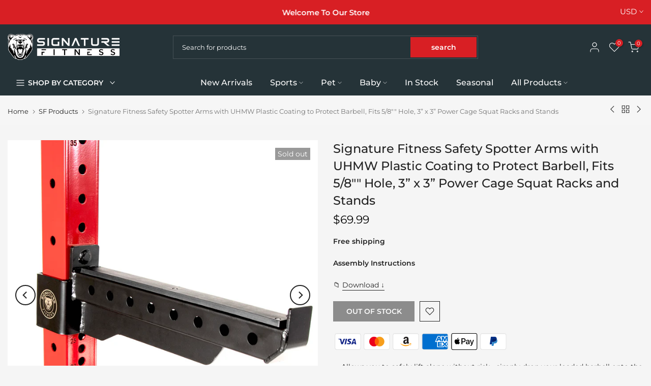

--- FILE ---
content_type: image/svg+xml
request_url: https://cdn.shopify.com/s/files/1/0518/9202/7582/files/b-FedEx_480x480.svg?v=1717161822
body_size: -304
content:
<svg xmlns="http://www.w3.org/2000/svg" fill="none" viewBox="0 0 66 30" height="30" width="66">
<rect fill="white" rx="3.5" height="29" width="65" y="0.5" x="0.5"></rect>
<rect stroke="#F5F5F5" rx="3.5" height="29" width="65" y="0.5" x="0.5"></rect>
<path fill="#FF5A00" d="M37.752 7V22.4488H46.8439V22.4482H51.5776L53.8274 20.0473L56.0979 22.4482H61L56.3319 17.5251L60.9363 12.6405H56.2251L54.0184 15.0231L51.7254 12.6405H46.8438L51.4708 17.5453L46.8439 22.4481V18.9962H41.603V15.9562H46.8439V12.6411H41.603V10.4425H46.8439V7H37.752ZM46.8439 22.4481L46.8438 22.4482H46.8439V22.4481Z" clip-rule="evenodd" fill-rule="evenodd"></path>
<path fill="#29007C" d="M33.8439 7.00052V13.2274H33.8021C32.9369 12.3211 31.8564 12.0043 30.6046 12.0043C28.0341 12.0043 26.1031 13.5979 25.4218 15.7034C24.6486 13.3828 22.6528 11.9605 19.6915 11.9605C17.2882 11.9605 15.3906 12.9465 14.398 14.5501V12.5581H9.43045V10.3928H14.8536V7.00052H5V22.2152H9.43045V15.8209H13.8442C13.7083 16.311 13.6415 16.8169 13.6415 17.3249C13.6415 20.4961 16.2997 22.7251 19.6915 22.7251C22.5441 22.7251 24.425 21.504 25.4177 19.279H21.6225C21.1084 19.9463 20.7176 20.1455 19.6915 20.1455C18.5003 20.1455 17.4763 19.1973 17.4763 18.0739H25.2045C25.5389 20.5957 27.6914 22.7689 30.6464 22.7689C31.9212 22.7689 33.0874 22.1972 33.8 21.2311H33.8418V22.2171H37.7498V7.00052H33.8439ZM17.5975 15.8642C17.8462 14.8981 18.6675 14.2667 19.6915 14.2667C20.82 14.2667 21.6016 14.8782 21.8064 15.8642H17.5975ZM29.1406 17.3983C29.1406 18.6751 30.0351 19.9002 31.475 19.9002C33.0507 19.9002 33.732 18.6931 33.732 17.3983C33.732 16.0338 33.0883 14.7211 31.475 14.7211C29.9201 14.7211 29.1406 16.0318 29.1406 17.3983Z" clip-rule="evenodd" fill-rule="evenodd"></path>
</svg>


--- FILE ---
content_type: image/svg+xml
request_url: https://cdn.shopify.com/s/files/1/0518/9202/7582/files/b-adyen_480x480.svg?v=1717161822
body_size: 64
content:
<svg xmlns="http://www.w3.org/2000/svg" fill="none" viewBox="0 0 60 30" height="30" width="60">
<rect fill="white" rx="3.5" height="29" width="59" y="0.5" x="0.5"></rect>
<rect stroke="#F5F5F5" rx="3.5" height="29" width="59" y="0.5" x="0.5"></rect>
<path fill="#0ABF53" d="M11.9737 10.6375H5.1268V12.8167H9.58841C9.86577 12.8167 10.0877 13.0386 10.0877 13.316V17.1753H9.1367C8.85934 17.1753 8.63744 16.9534 8.63744 16.6761V13.9024H6.75136C5.78455 13.9024 5 14.687 5 15.6538V17.6033C5 18.5701 5.78455 19.3546 6.75136 19.3546H13.7251V12.3809C13.7172 11.422 12.9406 10.6375 11.9737 10.6375Z"></path>
<path fill="#0ABF53" d="M20.2634 17.1753H19.3125C19.0351 17.1753 18.8132 16.9534 18.8132 16.6761V10.6374H16.9271C15.9603 10.6374 15.1758 11.422 15.1758 12.3888V17.6112C15.1758 18.578 15.9603 19.3626 16.9271 19.3626H23.9009V7H20.2634V17.1753Z"></path>
<path fill="#0ABF53" d="M30.4373 17.1753H29.4863C29.2089 17.1753 28.9871 16.9534 28.9871 16.6761V10.6375H25.3496V17.6112C25.3496 18.578 26.1342 19.3626 27.101 19.3626H30.4373V20.4562H25.4764V23H32.3234C33.2902 23 34.0747 22.2155 34.0747 21.2486V10.6375H30.4373V17.1753Z"></path>
<path fill="#0ABF53" d="M42.4913 10.6375H35.5176V17.6112C35.5176 18.578 36.3021 19.3626 37.2689 19.3626H44.1159V17.1833H39.6543C39.3769 17.1833 39.155 16.9614 39.155 16.684V12.8247H40.106C40.3834 12.8247 40.6052 13.0466 40.6052 13.3239V16.0976H42.4913C43.4581 16.0976 44.2427 15.313 44.2427 14.3462V12.3967C44.2427 11.422 43.4581 10.6375 42.4913 10.6375Z"></path>
<path fill="#0ABF53" d="M52.6671 10.6375H45.6934V19.3626H49.3308V12.8247H50.2818C50.5591 12.8247 50.781 13.0466 50.781 13.3239V19.3626H54.4185V12.3888C54.4185 11.422 53.6339 10.6375 52.6671 10.6375Z"></path>
</svg>


--- FILE ---
content_type: image/svg+xml
request_url: https://cdn.shopify.com/s/files/1/0518/9202/7582/files/b-UPS_480x480.svg?v=1717161822
body_size: 820
content:
<svg xmlns="http://www.w3.org/2000/svg" fill="none" viewBox="0 0 32 30" height="30" width="32">
<rect fill="white" rx="3.5" height="29" width="31" y="0.5" x="0.5"></rect>
<rect stroke="#F5F5F5" rx="3.5" height="29" width="31" y="0.5" x="0.5"></rect>
<g clip-path="url(#clip0_74_6671)">
<path fill="#330000" d="M7.42187 24.3077C5.47796 22.7378 4.45117 20.4779 4.45117 17.7789V4.94901C7.52085 3.34385 11.2378 2.53033 15.4994 2.53033C19.761 2.53033 23.4783 3.34385 26.5476 4.94901V17.7789C26.5476 20.4779 25.5208 22.7362 23.5769 24.3077C21.7985 25.7455 16.1479 28.1914 15.499 28.4697C14.8509 28.1914 9.20026 25.7459 7.42187 24.3077Z"></path>
<path fill="#FFBE00" d="M25.9432 4.79829C24.523 4.66824 23.0477 4.58235 21.5449 4.58235C15.9715 4.58235 9.99643 5.76413 5.05677 10.2332V17.8721C5.05677 20.36 5.9895 22.4376 7.76173 23.8624C9.32655 25.1184 14.1422 27.2697 15.5 27.8608C16.8406 27.2786 21.6439 25.1556 23.2362 23.8624C25.0195 22.4129 25.9432 20.3835 25.9432 17.8721V4.79829ZM6.0778 17.0772V10.8733H8.07757V17.1647C8.07757 17.7246 8.21475 18.5535 9.13188 18.5535C9.46424 18.5668 9.79307 18.4822 10.0765 18.3104V10.8733H12.0738V19.4355C11.1718 19.9909 10.1218 20.2669 9.05918 20.228C7.07954 20.228 6.07575 19.1681 6.07575 17.0772H6.0778ZM15.1041 24.238H13.1031V11.3757C13.9125 10.8853 14.8505 10.6411 15.7998 10.6736C18.1881 10.6736 19.5004 12.4611 19.5004 15.3379C19.5004 18.2148 18.2271 20.1939 16.0052 20.1939C15.701 20.1993 15.3977 20.1615 15.1045 20.0817L15.1041 24.238ZM15.1041 18.4688C15.3118 18.5456 15.5316 18.5859 15.7534 18.588C16.9034 18.588 17.4546 17.5455 17.4546 15.3874C17.4546 13.1765 16.9736 12.2621 15.8117 12.2621C15.568 12.2602 15.3265 12.3086 15.1028 12.4043L15.1041 18.4688ZM19.9538 13.2458C19.9663 12.5543 20.2556 11.8958 20.7585 11.4139C21.2614 10.932 21.9371 10.6659 22.6382 10.6736C23.423 10.6326 24.1982 10.8588 24.8339 11.3145V13.0311C24.3627 12.5461 23.722 12.2564 23.0419 12.2208C22.4748 12.216 21.8846 12.4619 21.8653 13.1636C21.8459 13.8819 22.4349 14.1655 23.1795 14.5974C24.8507 15.5664 25.174 16.4375 25.1354 17.5885C25.0972 18.8505 24.2154 20.2288 22.2386 20.2288C21.4634 20.2202 20.7045 20.0088 20.0392 19.6162V17.7983C20.5677 18.2694 21.241 18.5521 21.9515 18.6013C22.6854 18.605 23.1684 18.1901 23.1512 17.5018C23.136 16.8823 22.7816 16.5457 21.9014 16.0356C20.2516 15.0811 19.955 14.2955 19.9521 13.2458H19.9538ZM7.09227 24.6671C5.06786 23.0315 4 20.6813 4 17.8721V4.51753C7.19495 2.84674 11.0643 2 15.5 2C19.9357 2 23.8051 2.84674 27 4.51753V17.8721C27 20.6813 25.9321 23.0315 23.9077 24.6675C22.0571 26.164 16.1752 28.7095 15.5 28.9992C14.8248 28.7095 8.94295 26.164 7.09227 24.6671ZM22.8407 27.4661V28.6252H23.0526V28.1415H23.0826C23.0986 28.165 23.4017 28.6252 23.4017 28.6252H23.6584C23.6584 28.6252 23.3364 28.1606 23.3036 28.1168C23.377 28.1044 23.4435 28.0666 23.4912 28.0102C23.5389 27.9537 23.5645 27.8824 23.5636 27.8089C23.5645 27.7599 23.5547 27.7114 23.5348 27.6665C23.5148 27.6217 23.4852 27.5817 23.448 27.5493C23.4108 27.5168 23.3669 27.4928 23.3193 27.4788C23.2718 27.4648 23.2217 27.4612 23.1726 27.4682L22.8407 27.4661ZM23.1496 27.6355C23.3299 27.6355 23.3549 27.7226 23.3549 27.7976C23.3549 27.9061 23.3077 27.9795 23.0806 27.9795H23.053V27.6347L23.1496 27.6355ZM23.9792 28.0487C23.9789 28.2038 23.932 28.3554 23.8444 28.4842C23.7568 28.613 23.6325 28.7133 23.4871 28.7725C23.3418 28.8317 23.1819 28.847 23.0277 28.8167C22.8735 28.7863 22.7319 28.7115 22.6208 28.6017C22.5097 28.492 22.434 28.3522 22.4034 28.2001C22.3727 28.048 22.3884 27.8903 22.4486 27.747C22.5087 27.6037 22.6105 27.4812 22.7412 27.3949C22.8719 27.3086 23.0256 27.2625 23.1828 27.2624C23.2875 27.2623 23.3912 27.2825 23.4879 27.322C23.5846 27.3615 23.6725 27.4194 23.7465 27.4925C23.8205 27.5656 23.8791 27.6523 23.919 27.7477C23.959 27.8432 23.9794 27.9455 23.9792 28.0487ZM23.1804 27.0946C22.9895 27.0949 22.803 27.1509 22.6444 27.2556C22.4858 27.3604 22.3622 27.5091 22.2893 27.6831C22.2164 27.8571 22.1973 28.0484 22.2346 28.2331C22.2718 28.4177 22.3637 28.5873 22.4987 28.7205C22.6336 28.8536 22.8055 28.9443 22.9927 28.9812C23.1798 29.018 23.3739 28.9993 23.5503 28.9274C23.7266 28.8556 23.8775 28.7337 23.9837 28.5773C24.09 28.4209 24.1469 28.237 24.1472 28.0487C24.1469 27.7959 24.0449 27.5534 23.8637 27.3746C23.6824 27.1957 23.4367 27.0951 23.1804 27.0946Z"></path>
</g>
<defs>
<clipPath id="clip0_74_6671">
<rect transform="translate(4 2)" fill="white" height="27" width="23"></rect>
</clipPath>
</defs>
</svg>


--- FILE ---
content_type: image/svg+xml
request_url: https://cdn.shopify.com/s/files/1/0518/9202/7582/files/b-USPS_480x480.svg?v=1717161821
body_size: 11
content:
<svg xmlns="http://www.w3.org/2000/svg" fill="none" viewBox="0 0 45 30" height="30" width="45">
<rect fill="white" rx="3.5" height="29" width="44" y="0.5" x="0.5"></rect>
<rect stroke="#F5F5F5" rx="3.5" height="29" width="44" y="0.5" x="0.5"></rect>
<rect fill="#333366" transform="translate(9.51562 2)" height="26" width="26"></rect>
<path fill="white" d="M30.0317 21.4899L32.7942 8.51016H14.7262L11.9688 21.4899H30.0317Z"></path>
<path fill="#333366" d="M15.102 9.02305C15.102 9.02305 25.1465 11.0848 25.3445 11.1203C27.65 11.5266 27.5789 11.9734 27.5789 11.9734C29.1938 11.9633 29.3969 12.0293 29.6762 12.268C30.5242 12.9789 29.143 15.0711 29.143 15.0711C28.9449 15.2184 14 20.9871 14 20.9871H29.6356L32.1899 8.96719H15.102V9.02305Z"></path>
<path fill="#333366" d="M26.7961 12.918C26.5675 13.0297 25.9785 13.0906 25.6992 13.116C25.43 13.1363 25.3589 13.1668 25.3539 13.2684C25.3488 13.3598 25.3945 13.4105 25.7754 13.4105C26.6539 13.4105 28.2332 13.0805 28.7105 13.2328C28.9644 13.3141 28.7613 13.7609 28.5531 14.35C28.4718 14.5785 28.6293 14.5633 28.7207 14.4617C28.8121 14.3602 29.2234 13.6137 29.2691 13.2277C29.3301 12.6844 28.8679 12.6031 28.223 12.6031H27.2023C27.1465 12.6031 27.1058 12.6387 27.0398 12.725C26.989 12.7961 26.9433 12.8418 26.7961 12.918Z"></path>
<path fill="#333366" d="M14.5227 11.7449L12.5625 20.9871C12.5625 20.9871 18.575 18.0367 19.3063 17.661C20.8145 16.8891 22.8965 15.8633 24.8211 15.2082C25.1867 15.0813 26.7609 14.5988 27.675 14.4363C28.0305 14.3703 28.1777 14.3145 28.1777 14.2434C28.1625 14.0555 27.807 14.0402 27.2027 14.0707C25.3594 14.157 21.8301 15.5637 20.8145 16.0969L19.6668 12.5422H26.9996C27.3297 11.618 22.6578 11.75 22.5156 11.7399H14.5227V11.7449Z"></path>
<path fill="white" d="M33.0629 20.0527C33.0629 20.6012 32.6313 21.0328 32.0727 21.0328C31.5191 21.0328 31.0723 20.6012 31.0723 20.0527C31.0723 19.5145 31.5141 19.0828 32.0727 19.0828C32.6313 19.0828 33.0629 19.5145 33.0629 20.0527ZM31.3211 20.0527C31.3211 20.4844 31.641 20.8246 32.0777 20.8246C32.5043 20.8246 32.8141 20.4844 32.8141 20.0578C32.8141 19.6262 32.4992 19.2758 32.0676 19.2758C31.641 19.2809 31.3211 19.6262 31.3211 20.0527ZM31.9152 20.5606H31.6918V19.5906C31.7781 19.5754 31.9051 19.5602 32.0625 19.5602C32.2453 19.5602 32.3266 19.5906 32.3977 19.6313C32.4484 19.6719 32.4941 19.7481 32.4941 19.8445C32.4941 19.9512 32.4129 20.0324 32.291 20.068V20.0781C32.3875 20.1137 32.4383 20.1848 32.4687 20.3168C32.4992 20.4641 32.5145 20.525 32.5398 20.5606H32.2961C32.2656 20.525 32.2504 20.4387 32.2199 20.3219C32.2047 20.2152 32.1437 20.1695 32.0168 20.1695H31.9102V20.5606H31.9152ZM31.9254 20.0121H32.032C32.1539 20.0121 32.2555 19.9715 32.2555 19.8699C32.2555 19.7836 32.1895 19.7227 32.0473 19.7227C31.9863 19.7227 31.9457 19.7277 31.9254 19.7328V20.0121Z"></path>
</svg>
